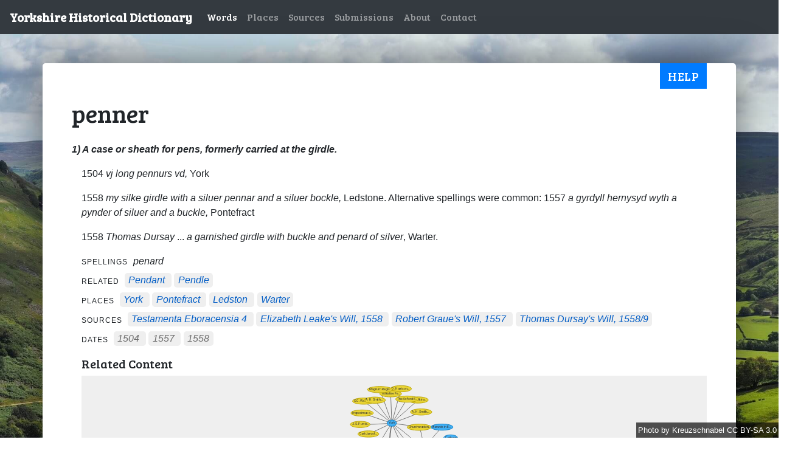

--- FILE ---
content_type: text/html; charset=utf-8
request_url: https://yorkshiredictionary.york.ac.uk/words/penner
body_size: 3196
content:
<!DOCTYPE html>
  <head>
    <link href="https://fonts.googleapis.com/css?family=Bree+Serif" rel="stylesheet">
    <link href="https://fonts.googleapis.com/css?family=Heebo" rel="stylesheet">
    <script data-turbolinks-eval="false" async src="https://www.googletagmanager.com/gtag/js?id=UA-21938253-17"></script>

    <title>penner -  Yorkshire Historical Dictionary </title>

    <meta name="csrf-param" content="authenticity_token" />
<meta name="csrf-token" content="28Xo527Cbj6smm-fHXcNX5hU_f8iNqt4zuWAOmRHlLuf_fpFA8qAvAeiq_DRcHBwx3GGSTn8ASXBsmiqlAFSZA" />
    

    <link rel="apple-touch-icon" sizes="57x57" href="/apple-icon-57x57.png">
<link rel="apple-touch-icon" sizes="60x60" href="/apple-icon-60x60.png">
<link rel="apple-touch-icon" sizes="72x72" href="/apple-icon-72x72.png">
<link rel="apple-touch-icon" sizes="76x76" href="/apple-icon-76x76.png">
<link rel="apple-touch-icon" sizes="114x114" href="/apple-icon-114x114.png">
<link rel="apple-touch-icon" sizes="120x120" href="/apple-icon-120x120.png">
<link rel="apple-touch-icon" sizes="144x144" href="/apple-icon-144x144.png">
<link rel="apple-touch-icon" sizes="152x152" href="/apple-icon-152x152.png">
<link rel="apple-touch-icon" sizes="180x180" href="/apple-icon-180x180.png">
<link rel="icon" type="image/png" sizes="192x192"  href="/android-icon-192x192.png">
<link rel="icon" type="image/png" sizes="32x32" href="/favicon-32x32.png">
<link rel="icon" type="image/png" sizes="96x96" href="/favicon-96x96.png">
<link rel="icon" type="image/png" sizes="16x16" href="/favicon-16x16.png">
<link rel="manifest" href="/manifest.json">
<meta name="msapplication-TileColor" content="#ffffff">
<meta name="msapplication-TileImage" content="/ms-icon-144x144.png">
<meta name="theme-color" content="#ffffff">

    <link rel="stylesheet" href="/assets/application-d0278f7c6385e9499aef97d6dfae5f3e06f370da66da8f44fc2e166f47e9edb5.css" media="all" data-turbolinks-track="reload" />
    <script src="/assets/application-9df0430e4c0d88a1bf72c7573aa677e0bdc3728f0e80dcc77554c122f6c856e1.js" data-turbolinks-track="reload"></script>
  </head>

  <body class="background">
    <nav class="navbar navbar-expand-lg navbar-dark bg-dark">
  <a class="navbar-brand" href="/">Yorkshire Historical Dictionary</a>
  <button class="navbar-toggler" type="button" data-toggle="collapse" data-target="#navbarSupportedContent" aria-controls="navbarSupportedContent" aria-expanded="false" aria-label="Toggle navigation">
    <span class="navbar-toggler-icon"></span>
  </button>

  <div class="collapse navbar-collapse" id="navbarSupportedContent">
    <ul class="navbar-nav mr-auto">

        <li class="nav-item">
          <a class="nav-link active" href="/words">Words</a>
        </li>
        <li class="nav-item">
          <a class="nav-link" href="/places">Places</a>
        </li>
        <li class="nav-item">
          <a class="nav-link" href="/source_materials">Sources</a>
        </li>
        <li class="nav-item">
          <a class="nav-link" href="/submissions">Submissions</a>
        </li>
        <li class="nav-item">
          <a class="nav-link" href="/about">About</a>
        </li>
        <li class="nav-item">
          <a class="nav-link" href="/contact">Contact</a>
        </li>
    </ul>
  </div>
</nav>

    <div class="container-fluid flash-container">
    </div>
    <div class="container">
      <button type="button" class="help-button btn btn-primary" data-toggle="modal" data-target="#helpModal">
  Help
</button>
      
<div class="row">
  <div class="col">
    <h1>penner</h1>
  </div>
</div>
  <div class="row">
    <div class="col">
      <p><strong><em>
        1)  A case or sheath for pens, formerly carried at the girdle.
      </em></strong></p>
      <div class="definition-details">
            <p>1504 <i>vj long pennurs vd,</i> York</p>
            <p> 1558 <i>my silke girdle with a siluer pennar and a siluer bockle, </i>Ledstone. Alternative spellings were common: 1557 <i>a gyrdyll hernysyd wyth a pynder of siluer and a buckle,</i> Pontefract</p>
            <p> 1558 <i>Thomas Dursay</i> ... <i>a garnished girdle with buckle and penard of silver</i>, Warter.</p>

          <div class="alt-spelling-div">
	<span class="alt-spellings-prefix">
		spellings
	</span>
		<span class="alt-spelling">
			penard
		</span>
</div>


        <!-- render related defs -->
          <div class="related-div">
	<span class="related-word-prefix">
		related
	</span>
		<span class="related">
		<a href="/words/pendant">pendant</a>
		</span>
		<span class="related">
		<a href="/words/pendle">pendle</a>
		</span>
</div>

        <!-- render definition places -->
          <div class="places-div">
	<span class="places-prefix">
		places
	</span>
		<span class="place">
			<a href="/places/8">York</a>
		</span>
		<span class="place">
			<a href="/places/67">Pontefract</a>
		</span>
		<span class="place">
			<a href="/places/425">Ledston</a>
		</span>
		<span class="place">
			<a href="/places/1147">Warter</a>
		</span>
</div>
        
          <div class="sources-div">
	<span class="sources-prefix">
		sources
	</span>
		<span class="source">
			<a data-placement="top" data-toggle="tooltip" title="Inventory of Richard Bishop, 1507 (p. 191)" href="/source_materials/1168">Testamenta Eboracensia 4</a>
		</span>
		<span class="source">
			<a data-placement="top" data-toggle="tooltip" title="Will of Elizabeth Leake, Ledstone bur. Ledsham, 17 November 1558 (Prob Reg 15 pt 3 f. 114)" href="/source_materials/1479">Elizabeth Leake&#39;s will, 1558</a>
		</span>
		<span class="source">
			<a data-placement="top" data-toggle="tooltip" title="Will of Robert Graue, Pontefract, 9 November 1557 (Prob Reg 15 pt 2 f. 90)" href="/source_materials/1454">Robert Graue&#39;s will, 1557</a>
		</span>
		<span class="source">
			<a data-placement="top" data-toggle="tooltip" title="Will of Thomas Dursay, Warter, 12 January 1558/9 (Prob Reg 15 pt. 3 f. 200)" href="/source_materials/2293">Thomas Dursay&#39;s will, 1558/9</a>
		</span>
</div>

<script>
	$(function () {
		$('[data-toggle="tooltip"]').tooltip()
	})
</script>
        
        <!-- render dates -->
          
<div class="dates-div">
	<span class="dates-prefix">
		dates
	</span>
		<span class="date">
			1504
		</span>
		<span class="date">
			1557
		</span>
		<span class="date">
			1558
		</span>
</div>
        
        <div class="network-graph-container" data-definition-id="2720">
	<h2 class="h5">
		Related Content
		<span class="network-graph-loading-message">
			<small class="text-muted">Loading...</small>
		</span>
		<span class="network-graph-show-hide" style='display: none;'>
			<small class="text-muted">Show</small>
		</span>
	</h2>

	<div class="network-graph" style="display:none;"></div>
</div>
      </div>
    </div>
  </div>

<div class="row">
  <div class="col">
    <a href="javascript:history.back()">Back</a> |
    <a href="/words">All words</a>
  </div>
</div>

<div id='helpModal' class="modal" tabindex="-1" role="dialog">
  <div class="modal-dialog" role="document">
    <div class="modal-content">
      <div class="modal-header">
        <h5 class="modal-title">Help </h5>
        <button type="button" class="close" data-dismiss="modal" aria-label="Close">
          <span aria-hidden="true">&times;</span>
        </button>
      </div>
      <div class="modal-body">
        
  <p>
    This page shows all information we have for a single word. Each word can
    have multiple definitions, and all definitions are shown in order.
  </p>
  <p>
    Each definition includes the following information (if available):
    <ul>
      <li>
        <strong>
          Definition text
        </strong>
      </li>
      <li>
        <strong>
          Description & usage:
        </strong>
        A passage of text explaining uses of the word, quotations and other 
        pertinent information
      </li>
      <li>
        <strong>
          Related:
        </strong>
        Words that are related to the current word
      </li>
      <li>
        <strong>
          Places:
        </strong>
        Locations associated with the definition; generally, the place where the
        source document was written
      </li>
      <li>
        <strong>
          Sources:
        </strong>
        The references for the books or archival documents where the word was found. 
        These are shortened but you can hover over the source text for further
        information, or click to see other words found in that source.
      </li>
      <li>
        <strong>
          Dates:
        </strong>
        When the word was used; generally, the date of the source document
      </li>
    </ul>

    Click a related word, place or source for more information on that specific
    content.
  </p>
  <h2>
    Network graph
  </h2>
  <p>
    The network diagram shows how the current word is related to other content.
    For example, all of the word's related words, sources and places are shown
    connected to the word (large circle in the centre). This enables you to find
    related words and records based on how they're used together. Click any of 
    the circles to view more information on that topic.
  </p>

        <strong>
          For more general help and information about the description, click
          <a href="/contact">here</a>.
        </strong>
      </div>
      <div class="modal-footer">
        <button type="button" class="btn btn-secondary" data-dismiss="modal">Close</button>
      </div>
    </div>
  </div>
</div>

    </div>
    <span class="attribution background-attribution">
      <a href="https://commons.wikimedia.org/w/index.php?curid=46048805">
        Photo
      </a>
      by
      <a href="https://commons.wikimedia.org/wiki/User:Kreuzschnabel">
        Kreuzschnabel
      </a>
      <a href="https://creativecommons.org/licenses/by-sa/3.0/">
        CC BY-SA 3.0
      </a>
    </span>
    <div class="footer">
	<a href="https://www.york.ac.uk/about/legal-statements/" class="navbar-link" target="_blank">Legal statements</a>
	@ University of York
</div>
<!--<script src="https://yorkshiredictionary.york.ac.uk/assets/application-fdcab588e291ecfde8ad8bf2bcaaafd502cdc078968be252dd95c488f2c03a1c.js">-->
</script>


  </body>
</html>
